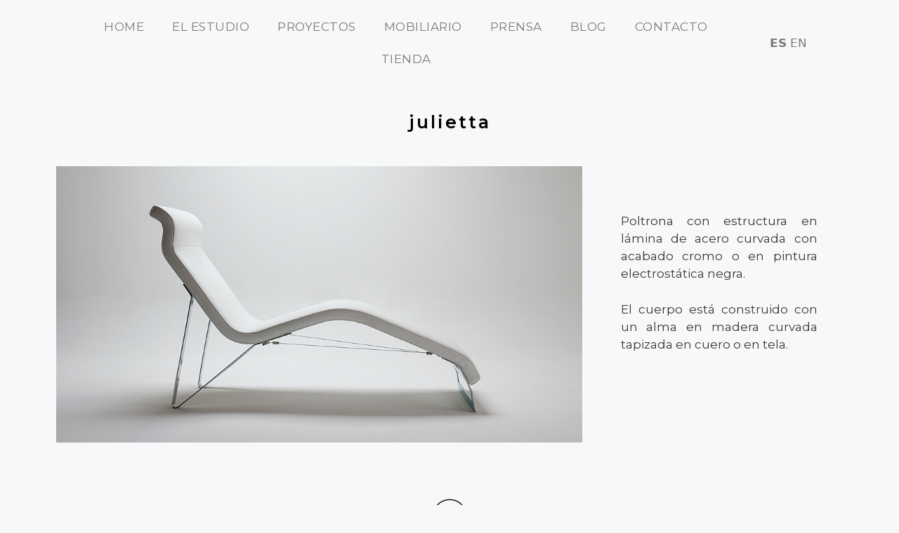

--- FILE ---
content_type: text/css; charset=utf-8
request_url: https://aitkenstudio.com/wp-content/uploads/elementor/css/post-575.css?ver=1639137117
body_size: 138
content:
.elementor-575 .elementor-element.elementor-element-285158a8 .elementor-spacer-inner{height:10px;}.elementor-575 .elementor-element.elementor-element-6d7316be{text-align:center;}.elementor-575 .elementor-element.elementor-element-6d7316be .elementor-heading-title{color:#000000;font-family:"Montserrat", Sans-serif;font-size:25px;font-weight:600;text-transform:lowercase;letter-spacing:3px;}.elementor-575 .elementor-element.elementor-element-50093c29 .elementor-spacer-inner{height:10px;}.elementor-575 .elementor-element.elementor-element-46f485ba .elementor-main-swiper{height:394px;width:100%;}.elementor-575 .elementor-element.elementor-element-46f485ba.elementor-skin-slideshow .elementor-main-swiper{margin-bottom:10px;}.elementor-575 .elementor-element.elementor-element-46f485ba .elementor-swiper-button{font-size:10px;}#elementor-lightbox-slideshow-46f485ba .elementor-video-container{width:71%;}.elementor-575 .elementor-element.elementor-element-19933d1a{margin-top:30px;margin-bottom:0px;}.elementor-575 .elementor-element.elementor-element-524348d7 > .elementor-element-populated{margin:25px 25px 25px 25px;}.elementor-575 .elementor-element.elementor-element-38a2371d{text-align:justify;}.elementor-575 .elementor-element.elementor-element-3d0f005 .elementor-spacer-inner{height:10px;}:root{--page-title-display:none;}@media(min-width:768px){.elementor-575 .elementor-element.elementor-element-33e13f23{width:67.418%;}.elementor-575 .elementor-element.elementor-element-2535f9e4{width:32.465%;}}@media(max-width:1024px){.elementor-575 .elementor-element.elementor-element-46f485ba.elementor-skin-slideshow .elementor-main-swiper{margin-bottom:10px;}}@media(max-width:767px){.elementor-575 .elementor-element.elementor-element-46f485ba.elementor-skin-slideshow .elementor-main-swiper{margin-bottom:10px;}}

--- FILE ---
content_type: text/css; charset=utf-8
request_url: https://aitkenstudio.com/wp-content/uploads/elementor/css/post-90.css?ver=1638476060
body_size: 584
content:
.elementor-90 .elementor-element.elementor-element-bd085ff:not(.elementor-motion-effects-element-type-background), .elementor-90 .elementor-element.elementor-element-bd085ff > .elementor-motion-effects-container > .elementor-motion-effects-layer{background-color:#FFFFFF00;}.elementor-90 .elementor-element.elementor-element-bd085ff{transition:background 0.3s, border 0.3s, border-radius 0.3s, box-shadow 0.3s;}.elementor-90 .elementor-element.elementor-element-bd085ff > .elementor-background-overlay{transition:background 0.3s, border-radius 0.3s, opacity 0.3s;}.elementor-90 .elementor-element.elementor-element-f15647a .elementor-menu-toggle{margin-right:auto;}.elementor-90 .elementor-element.elementor-element-f15647a .elementor-nav-menu .elementor-item{font-family:"Montserrat", Sans-serif;font-weight:400;text-transform:uppercase;letter-spacing:0.5px;}.elementor-90 .elementor-element.elementor-element-f15647a .elementor-nav-menu--main .elementor-item{color:#7B7A7A;}.elementor-90 .elementor-element.elementor-element-f15647a .elementor-nav-menu--main .elementor-item:hover,
					.elementor-90 .elementor-element.elementor-element-f15647a .elementor-nav-menu--main .elementor-item.elementor-item-active,
					.elementor-90 .elementor-element.elementor-element-f15647a .elementor-nav-menu--main .elementor-item.highlighted,
					.elementor-90 .elementor-element.elementor-element-f15647a .elementor-nav-menu--main .elementor-item:focus{color:#E42523;}.elementor-90 .elementor-element.elementor-element-f15647a .elementor-nav-menu--main:not(.e--pointer-framed) .elementor-item:before,
					.elementor-90 .elementor-element.elementor-element-f15647a .elementor-nav-menu--main:not(.e--pointer-framed) .elementor-item:after{background-color:#E42523;}.elementor-90 .elementor-element.elementor-element-f15647a .e--pointer-framed .elementor-item:before,
					.elementor-90 .elementor-element.elementor-element-f15647a .e--pointer-framed .elementor-item:after{border-color:#E42523;}.elementor-90 .elementor-element.elementor-element-f15647a .e--pointer-framed .elementor-item:before{border-width:1px;}.elementor-90 .elementor-element.elementor-element-f15647a .e--pointer-framed.e--animation-draw .elementor-item:before{border-width:0 0 1px 1px;}.elementor-90 .elementor-element.elementor-element-f15647a .e--pointer-framed.e--animation-draw .elementor-item:after{border-width:1px 1px 0 0;}.elementor-90 .elementor-element.elementor-element-f15647a .e--pointer-framed.e--animation-corners .elementor-item:before{border-width:1px 0 0 1px;}.elementor-90 .elementor-element.elementor-element-f15647a .e--pointer-framed.e--animation-corners .elementor-item:after{border-width:0 1px 1px 0;}.elementor-90 .elementor-element.elementor-element-f15647a .e--pointer-underline .elementor-item:after,
					 .elementor-90 .elementor-element.elementor-element-f15647a .e--pointer-overline .elementor-item:before,
					 .elementor-90 .elementor-element.elementor-element-f15647a .e--pointer-double-line .elementor-item:before,
					 .elementor-90 .elementor-element.elementor-element-f15647a .e--pointer-double-line .elementor-item:after{height:1px;}.elementor-90 .elementor-element.elementor-element-f15647a > .elementor-widget-container{margin:5px 0px 5px 0px;}.elementor-bc-flex-widget .elementor-90 .elementor-element.elementor-element-e05224e.elementor-column .elementor-column-wrap{align-items:center;}.elementor-90 .elementor-element.elementor-element-e05224e.elementor-column.elementor-element[data-element_type="column"] > .elementor-column-wrap.elementor-element-populated > .elementor-widget-wrap{align-content:center;align-items:center;}@media(max-width:767px){.elementor-90 .elementor-element.elementor-element-9c015da{width:68%;}.elementor-90 .elementor-element.elementor-element-f15647a .elementor-nav-menu--dropdown a{padding-left:72px;padding-right:72px;padding-top:8px;padding-bottom:8px;}.elementor-90 .elementor-element.elementor-element-f15647a .elementor-nav-menu--main > .elementor-nav-menu > li > .elementor-nav-menu--dropdown, .elementor-90 .elementor-element.elementor-element-f15647a .elementor-nav-menu__container.elementor-nav-menu--dropdown{margin-top:15px !important;}.elementor-90 .elementor-element.elementor-element-f15647a > .elementor-widget-container{margin:10px 0px 0px 19px;}.elementor-90 .elementor-element.elementor-element-e05224e{width:32%;}}@media(min-width:768px){.elementor-90 .elementor-element.elementor-element-9c015da{width:89.132%;}.elementor-90 .elementor-element.elementor-element-e05224e{width:10.799%;}}@media(max-width:1024px) and (min-width:768px){.elementor-90 .elementor-element.elementor-element-9c015da{width:85%;}.elementor-90 .elementor-element.elementor-element-e05224e{width:15%;}}/* Start custom CSS for wp-widget-gtranslate, class: .elementor-element-d55e3a9 */a[href] {


  color: #7B7A7A;


}
a:hover {
  color: #E42523;
}/* End custom CSS */
/* Start custom CSS */.page-id-1284 header {display:none;}/* End custom CSS */

--- FILE ---
content_type: text/css; charset=utf-8
request_url: https://aitkenstudio.com/wp-content/uploads/elementor/css/post-184.css?ver=1638476060
body_size: 180
content:
.elementor-184 .elementor-element.elementor-element-de752d4 .elementor-spacer-inner{height:10px;}.elementor-184 .elementor-element.elementor-element-c92391d > .elementor-container > .elementor-row > .elementor-column > .elementor-column-wrap > .elementor-widget-wrap{align-content:flex-start;align-items:flex-start;}.elementor-184 .elementor-element.elementor-element-c92391d{padding:0px 30px 0px 30px;}.elementor-184 .elementor-element.elementor-element-05dab0b.elementor-column > .elementor-column-wrap > .elementor-widget-wrap{justify-content:flex-end;}.elementor-184 .elementor-element.elementor-element-05dab0b > .elementor-element-populated{margin:0px 0px 0px 0px;}.elementor-184 .elementor-element.elementor-element-320c39e{text-align:center;font-family:"Montserrat", Sans-serif;font-weight:400;line-height:2em;}.elementor-184 .elementor-element.elementor-element-320c39e > .elementor-widget-container{margin:0px 0px 0px 0px;padding:0px 0px 0px 0px;}@media(max-width:1024px){.elementor-bc-flex-widget .elementor-184 .elementor-element.elementor-element-e694dc2.elementor-column .elementor-column-wrap{align-items:center;}.elementor-184 .elementor-element.elementor-element-e694dc2.elementor-column.elementor-element[data-element_type="column"] > .elementor-column-wrap.elementor-element-populated > .elementor-widget-wrap{align-content:center;align-items:center;}.elementor-184 .elementor-element.elementor-element-e694dc2.elementor-column > .elementor-column-wrap > .elementor-widget-wrap{justify-content:center;}}@media(max-width:767px){.elementor-184 .elementor-element.elementor-element-05dab0b{width:25%;}.elementor-184 .elementor-element.elementor-element-0effdfb{width:25%;}.elementor-184 .elementor-element.elementor-element-6fd5f3a{width:25%;}.elementor-184 .elementor-element.elementor-element-b9046ce{width:25%;}}@media(max-width:1024px) and (min-width:768px){.elementor-184 .elementor-element.elementor-element-8e557b1{width:20%;}.elementor-184 .elementor-element.elementor-element-e694dc2{width:60%;}.elementor-184 .elementor-element.elementor-element-63ab541{width:20%;}}/* Start custom CSS for section, class: .elementor-element-7c932b4 */.page-id-1284 footer {display:none;}/* End custom CSS */